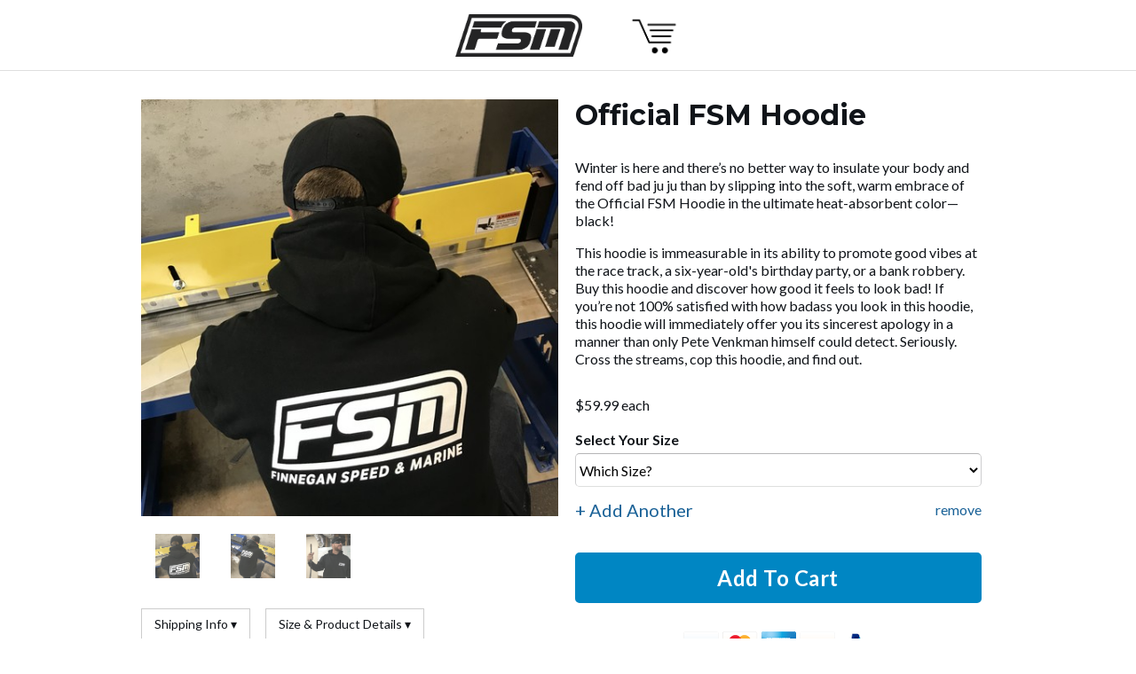

--- FILE ---
content_type: text/html; charset=utf-8
request_url: https://www.fsmgarage.com/products/official-fsm-hoodie
body_size: 21127
content:
<!DOCTYPE html>
<html lang='en'>
<head>
<meta charset='utf-8'>
<meta content='width=device-width, initial-scale=1' name='viewport'>
<title>FSM Garage</title>
<meta content='The Official Website of Mike Finnegan, host of Roadkill and Finnegan&#39;s Garage on YouTube, and The Kibbe and Finnegan show on ITunes. FSM and Finnegan&#39;s Garage Merchandise
' name='description'>
<meta http-equiv="X-UA-Compatible" content="IE=edge" />
<link href='https://s3-us-west-2.amazonaws.com/threadcount-storage/favicons/fsmgarage/apple-touch-icon-57x57.png' rel='apple-touch-icon' sizes='57x57'>
<link href='https://s3-us-west-2.amazonaws.com/threadcount-storage/favicons/fsmgarage/apple-touch-icon-60x60.png' rel='apple-touch-icon' sizes='60x60'>
<link href='https://s3-us-west-2.amazonaws.com/threadcount-storage/favicons/fsmgarage/apple-touch-icon-72x72.png' rel='apple-touch-icon' sizes='72x72'>
<link href='https://s3-us-west-2.amazonaws.com/threadcount-storage/favicons/fsmgarage/apple-touch-icon-76x76.png' rel='apple-touch-icon' sizes='76x76'>
<link href='https://s3-us-west-2.amazonaws.com/threadcount-storage/favicons/fsmgarage/apple-touch-icon-114x114.png' rel='apple-touch-icon' sizes='114x114'>
<link href='https://s3-us-west-2.amazonaws.com/threadcount-storage/favicons/fsmgarage/apple-touch-icon-120x120.png' rel='apple-touch-icon' sizes='120x120'>
<link href='https://s3-us-west-2.amazonaws.com/threadcount-storage/favicons/fsmgarage/apple-touch-icon-144x144.png' rel='apple-touch-icon' sizes='144x144'>
<link href='https://s3-us-west-2.amazonaws.com/threadcount-storage/favicons/fsmgarage/apple-touch-icon-152x152.png' rel='apple-touch-icon' sizes='152x152'>
<link href='https://s3-us-west-2.amazonaws.com/threadcount-storage/favicons/fsmgarage/apple-touch-icon-180x180.png' rel='apple-touch-icon' sizes='180x180'>
<link href='https://s3-us-west-2.amazonaws.com/threadcount-storage/favicons/fsmgarage/favicon-32x32.png' rel='icon' sizes='32x32' type='image/png'>
<link href='https://s3-us-west-2.amazonaws.com/threadcount-storage/favicons/fsmgarage/favicon-194x194.png' rel='icon' sizes='194x194' type='image/png'>
<link href='https://s3-us-west-2.amazonaws.com/threadcount-storage/favicons/fsmgarage/favicon-96x96.png' rel='icon' sizes='96x96' type='image/png'>
<link href='https://s3-us-west-2.amazonaws.com/threadcount-storage/favicons/fsmgarage/android-chrome-192x192.png' rel='icon' sizes='192x192' type='image/png'>
<link href='https://s3-us-west-2.amazonaws.com/threadcount-storage/favicons/fsmgarage/favicon-16x16.png' rel='icon' sizes='16x16' type='image/png'>
<link color='#5bbad5' href='https://s3-us-west-2.amazonaws.com/threadcount-storage/favicons/fsmgarage/safari-pinned-tab.svg' rel='mask-icon'>
<link href='https://s3-us-west-2.amazonaws.com/threadcount-storage/favicons/fsmgarage/favicon.ico' rel='shortcut icon'>
<meta content='#da532c' name='msapplication-TileColor'>
<meta content='https://s3-us-west-2.amazonaws.com/threadcount-storage/favicons/fsmgarage/mstile-144x144.png' name='msapplication-TileImage'>
<meta content='https://s3-us-west-2.amazonaws.com/threadcount-storage/favicons/fsmgarage/browserconfig.xml' name='msapplication-config'>
<meta content='#ffffff' name='theme-color'>
<meta content='https://www.fsmgarage.com/products/official-fsm-hoodie' property='og:url'>
<meta content='article' property='og:type'>
<meta content='Winter is here and there’s no better way to insulate your body and fend off bad ju ju than by slipping into the soft, warm embrace of the Official FSM Hoodie in the ultimate heat-absorbent color—black! 

This hoodie is immeasurable in its ability to promote good vibes at the race track, a six-year-old&#39;s birthday party, or a bank robbery. Buy this hoodie and discover how good it feels to look bad! If you’re not 100% satisfied with how badass you look in this hoodie, this hoodie will immediately offer you its sincerest apology in a manner than only Pete Venkman himself could detect. Seriously. Cross the streams, cop this hoodie, and find out. ' property='og:description'>
<meta content='Official FSM Hoodie' property='og:title'>
<meta content='https://s3-us-west-2.amazonaws.com/threadcount-storage/photos/images/000/001/099/web/fsm.officialhoodieblack.back.jpg?1541018761' property='og:image'>
<meta content='summary_large_image' name='twitter:card'>
<meta content='@MIKEFINNEGAN999' name='twitter:site'>
<meta content='Official FSM Hoodie' name='twitter:title'>
<meta content='Winter is here and there’s no better way to insulate your body and fend off bad ju ju than by slipping into the soft, warm embrace of the Official FSM Hoodie in the ultimate heat-absorbent color—black! 

This hoodie is immeasurable in its ability to promote good vibes at the race track, a six-year-old&#39;s birthday party, or a bank robbery. Buy this hoodie and discover how good it feels to look bad! If you’re not 100% satisfied with how badass you look in this hoodie, this hoodie will immediately offer you its sincerest apology in a manner than only Pete Venkman himself could detect. Seriously. Cross the streams, cop this hoodie, and find out. ' name='twitter:description'>
<meta content='https://s3-us-west-2.amazonaws.com/threadcount-storage/photos/images/000/001/099/web/fsm.officialhoodieblack.back.jpg?1541018761' name='twitter:image'>
<link rel="stylesheet" media="screen" href="/assets/reset-e71def02ba902c4b310c83998c74760831d4b8add9d029ff80a7696adf7bce27.css" />
<link rel="stylesheet" media="screen" href="/assets/customer-88d4fd54cc0b7312f36d7daac9cb7adf3138b7c3c32ba522d9dcecafe0f915d0.css" />
<link rel="stylesheet" media="screen" href="/assets/fsmgarage-d14545518452f24e06ee1d4eb934e88118c34c2262c2fbd7505d42c7ad7d930e.css" />
<script src="/assets/customer-0417a4497f2efb62487072d17efd640185304f45878b5453e4b6dc7f2ad0b521.js"></script>
<meta name="csrf-param" content="authenticity_token" />
<meta name="csrf-token" content="SZ90pCs43MQTDoQCaNAsJy5x1QVIVYLkeP+wZjph8PqAtjO0MSEQOOLWHgJiTrsmVUhTzb+NJJ7QaPqjCpZ+Ag==" />
<link href='//fonts.googleapis.com/css?family=Lato:400,700|Montserrat:400,700' rel='stylesheet' type='text/css'>
<!-- Facebook Pixel Code -->
<script>
!function(f,b,e,v,n,t,s){if(f.fbq)return;n=f.fbq=function(){n.callMethod?
n.callMethod.apply(n,arguments):n.queue.push(arguments)};if(!f._fbq)f._fbq=n;
n.push=n;n.loaded=!0;n.version='2.0';n.queue=[];t=b.createElement(e);t.async=!0;
t.src=v;s=b.getElementsByTagName(e)[0];s.parentNode.insertBefore(t,s)}(window,
document,'script','https://connect.facebook.net/en_US/fbevents.js');
fbq('init', '2024650004229147');
fbq('track', 'PageView');
fbq('track', 'ViewContent', {
content_type: 'product',
content_ids: "[5231207]",
value: "59.99",
currency: 'USD'
});
</script>
<noscript>
<img height="1" width="1" style="display:none" src="https://www.facebook.com/tr?id=2024650004229147&ev=PageView&noscript=1"/>
</noscript>
<!-- DO NOT MODIFY -->
<!-- End Facebook Pixel Code -->
<script>
(function(i,s,o,g,r,a,m){i['GoogleAnalyticsObject']=r;i[r]=i[r]||function(){
(i[r].q=i[r].q||[]).push(arguments)},i[r].l=1*new Date();a=s.createElement(o),
m=s.getElementsByTagName(o)[0];a.async=1;a.src=g;m.parentNode.insertBefore(a,m)
})(window,document,'script','//www.google-analytics.com/analytics.js','ga');
ga('create', 'UA-72125157-6', 'auto');
ga('send', 'pageview');
</script>
</head>
<body>
<div id='nav_bar'>
<a href='/'>
<img id='account_logo' src='https://s3-us-west-2.amazonaws.com/threadcount-storage/nav_logo/fsm_logo.png'>
</a>
<a href='/orders' id='shopping_cart'></a>
</div>
<div id='container'>
<div class='text_center left_right_margin_1em pad_bottom_3em'>
<div id='viewing_a_product'>
<div class='pad_bottom_3em' id='panel_470'>
<div id='main_photo'>
<img src='https://s3-us-west-2.amazonaws.com/threadcount-storage/photos/images/000/001/099/web/fsm.officialhoodieblack.back.jpg?1541018761'>
</div>
<div class='text_left' id='other_photos'>
<div class='photo' id='photo_1099'>
<img src='https://s3-us-west-2.amazonaws.com/threadcount-storage/photos/images/000/001/099/web/fsm.officialhoodieblack.back.jpg?1541018761'>
</div>
<div class='photo' id='photo_1100'>
<img src='https://s3-us-west-2.amazonaws.com/threadcount-storage/photos/images/000/001/100/web/fsm.officialhoodieblack.back2.jpg?1541018776'>
</div>
<div class='photo' id='photo_1101'>
<img src='https://s3-us-west-2.amazonaws.com/threadcount-storage/photos/images/000/001/101/web/fsm.officialhoodieblack.front.jpg?1541018791'>
</div>
</div>
<div id='ship_and_product_details'>
<a class='reveal_something' data-reveal-id='shipping_information' href='javascript:;'>
Shipping Info ▾
</a>
<a class='reveal_something' data-reveal-id='size_and_product_details' href='javascript:;'>
Size & Product Details ▾
</a>
</div>
<div class='display_none' id='shipping_information'>
<div class='display_block'>
<label for="ship_quote_country">Shipping to:</label>
<select name="ship_quote_country" id="ship_quote_country"><option value="">Select a country</option><option value="$17.50">Algeria</option>
<option value="$17.50">American Samoa</option>
<option value="$17.50">Andorra</option>
<option value="$17.50">Angola</option>
<option value="$17.50">Anguilla</option>
<option value="$17.50">Antigua and Barbuda</option>
<option value="$17.50">Argentina</option>
<option value="$17.50">Aruba</option>
<option value="$10">Australia</option>
<option value="$17.50">Austria</option>
<option value="$17.50">Bahamas</option>
<option value="$17.50">Bahrain</option>
<option value="$17.50">Bangladesh</option>
<option value="$17.50">Barbados</option>
<option value="$10">Belgium</option>
<option value="$17.50">Belize</option>
<option value="$17.50">Benin</option>
<option value="$17.50">Bermuda</option>
<option value="$17.50">Bhutan</option>
<option value="$17.50">Bolivia</option>
<option value="$17.50">Botswana</option>
<option value="$17.50">Bouvet Island</option>
<option value="$17.50">British Antarctic Territory</option>
<option value="$17.50">British Indian Ocean Territory</option>
<option value="$17.50">British Virgin Islands</option>
<option value="$17.50">Brunei</option>
<option value="$17.50">Burkina Faso</option>
<option value="$17.50">Burundi</option>
<option value="$17.50">Cameroon</option>
<option value="$10">Canada</option>
<option value="$17.50">Canton and Enderbury Islands</option>
<option value="$17.50">Cape Verde</option>
<option value="$17.50">Cayman Islands</option>
<option value="$17.50">Central African Republic</option>
<option value="$17.50">Chad</option>
<option value="$17.50">Chile</option>
<option value="$17.50">China</option>
<option value="$17.50">Christmas Island</option>
<option value="$17.50">Cocos Islands</option>
<option value="$17.50">Colombia</option>
<option value="$17.50">Comoros</option>
<option value="$17.50">Cook Islands</option>
<option value="$17.50">Costa Rica</option>
<option value="$10">Croatia</option>
<option value="$17.50">Cuba</option>
<option value="$10">Denmark</option>
<option value="$17.50">Djibouti</option>
<option value="$17.50">Dominica</option>
<option value="$17.50">Dominican Republic</option>
<option value="$17.50">Ecuador</option>
<option value="$17.50">Egypt</option>
<option value="$17.50">El Salvador</option>
<option value="$17.50">Equatorial Guinea</option>
<option value="$17.50">Eritrea</option>
<option value="$10">Estonia</option>
<option value="$17.50">Ethiopia</option>
<option value="$17.50">Falkland Islands</option>
<option value="$17.50">Faroe Islands</option>
<option value="$17.50">Fiji</option>
<option value="$10">France</option>
<option value="$17.50">French Guiana</option>
<option value="$17.50">French Polynesia</option>
<option value="$17.50">French Southern and Antarctic Territories</option>
<option value="$17.50">Gabon</option>
<option value="$17.50">Gambia</option>
<option value="$17.50">Georgia</option>
<option value="$10">Germany</option>
<option value="$17.50">Ghana</option>
<option value="$17.50">Gibraltar</option>
<option value="$17.50">Greece</option>
<option value="$17.50">Greenland</option>
<option value="$17.50">Grenada</option>
<option value="$17.50">Guadeloupe</option>
<option value="$17.50">Guam</option>
<option value="$17.50">Guatemala</option>
<option value="$17.50">Guernsey</option>
<option value="$17.50">Guinea</option>
<option value="$17.50">Guinea-Bissau</option>
<option value="$17.50">Guyana</option>
<option value="$17.50">Haiti</option>
<option value="$17.50">Heard Island and McDonald Islands</option>
<option value="$17.50">Honduras</option>
<option value="$10">Hong Kong</option>
<option value="$10">Hungary</option>
<option value="$17.50">India</option>
<option value="$17.50">Indonesia</option>
<option value="$17.50">Iran</option>
<option value="$17.50">Iraq</option>
<option value="$10">Ireland (Eire)</option>
<option value="$17.50">Isle of Man</option>
<option value="$10">Italy</option>
<option value="$17.50">Ivory Coast</option>
<option value="$17.50">Jamaica</option>
<option value="$17.50">Japan</option>
<option value="$17.50">Jersey</option>
<option value="$17.50">Johnston Island</option>
<option value="$17.50">Jordan</option>
<option value="$17.50">Kazakhstan</option>
<option value="$17.50">Kenya</option>
<option value="$17.50">Kiribati</option>
<option value="$17.50">Korea, Republic of (South)</option>
<option value="$17.50">Kyrgyzstan</option>
<option value="$17.50">Laos</option>
<option value="$10">Latvia</option>
<option value="$17.50">Lebanon</option>
<option value="$17.50">Lesotho</option>
<option value="$17.50">Liberia</option>
<option value="$17.50">Libya</option>
<option value="$17.50">Liechtenstein</option>
<option value="$10">Lithuania</option>
<option value="$10">Luxembourg</option>
<option value="$17.50">Macau</option>
<option value="$17.50">Macedonia</option>
<option value="$17.50">Madagascar</option>
<option value="$17.50">Malawi</option>
<option value="$10">Malaysia</option>
<option value="$17.50">Maldives</option>
<option value="$17.50">Mali</option>
<option value="$10">Malta</option>
<option value="$17.50">Marshall Islands</option>
<option value="$17.50">Martinique</option>
<option value="$17.50">Mauritania</option>
<option value="$17.50">Mauritius</option>
<option value="$17.50">Mayotte</option>
<option value="$17.50">Metropolitan France</option>
<option value="$17.50">Micronesia</option>
<option value="$17.50">Midway Islands</option>
<option value="$17.50">Monaco</option>
<option value="$17.50">Mongolia</option>
<option value="$17.50">Montenegro</option>
<option value="$17.50">Montserrat</option>
<option value="$17.50">Morocco</option>
<option value="$17.50">Mozambique</option>
<option value="$17.50">Myanmar</option>
<option value="$17.50">Namibia</option>
<option value="$17.50">Nauru</option>
<option value="$17.50">Nepal</option>
<option value="$10">Netherlands</option>
<option value="$17.50">Netherlands Antilles</option>
<option value="$17.50">New Caledonia</option>
<option value="$10">New Zealand</option>
<option value="$17.50">Nicaragua</option>
<option value="$17.50">Niger</option>
<option value="$17.50">Nigeria</option>
<option value="$17.50">Norfolk Island</option>
<option value="$17.50">Oman</option>
<option value="$17.50">Pakistan</option>
<option value="$17.50">Palestinian Territory</option>
<option value="$17.50">Panama</option>
<option value="$17.50">Papua New Guinea</option>
<option value="$17.50">Paraguay</option>
<option value="$17.50">Peru</option>
<option value="$17.50">Pitcairn</option>
<option value="$10">Portugal</option>
<option value="$17.50">Puerto Rico</option>
<option value="$17.50">Saint Barthélemy</option>
<option value="$17.50">Saint Helena</option>
<option value="$17.50">Saint Kitts and Nevis</option>
<option value="$17.50">Saint Lucia</option>
<option value="$17.50">Saint Martin</option>
<option value="$17.50">Saint Pierre and Miquelon</option>
<option value="$17.50">Saint Vincent and the Grenadines</option>
<option value="$17.50">Samoa</option>
<option value="$17.50">San Marino</option>
<option value="$17.50">Saudi Arabia</option>
<option value="$17.50">Senegal</option>
<option value="$17.50">Serbia and Montenegro</option>
<option value="$17.50">Seychelles</option>
<option value="$17.50">Sierra Leone</option>
<option value="$10">Singapore</option>
<option value="$17.50">Slovakia</option>
<option value="$17.50">Slovenia</option>
<option value="$17.50">Solomon Islands</option>
<option value="$17.50">South Africa</option>
<option value="$17.50">South Georgia and the South Sandwich Islands</option>
<option value="$10">Spain</option>
<option value="$17.50">Sri Lanka</option>
<option value="$17.50">Sudan</option>
<option value="$17.50">Suriname</option>
<option value="$17.50">Swaziland</option>
<option value="$10">Switzerland</option>
<option value="$17.50">Taiwan</option>
<option value="$17.50">Tajikistan</option>
<option value="$17.50">Tanzania</option>
<option value="$17.50">Thailand</option>
<option value="$17.50">Togo</option>
<option value="$17.50">Tonga</option>
<option value="$17.50">Trinidad and Tobago</option>
<option value="$17.50">Tunisia</option>
<option value="$17.50">Turkmenistan</option>
<option value="$17.50">Tuvalu</option>
<option value="$17.50">U.S. Virgin Islands</option>
<option value="$17.50">Uganda</option>
<option value="$17.50">United Arab Emirates</option>
<option value="$10">United Kingdom</option>
<option value="$6.99">United States</option>
<option value="$17.50">Uruguay</option>
<option value="$17.50">Uzbekistan</option>
<option value="$17.50">Vanuatu</option>
<option value="$17.50">Vatican</option>
<option value="$17.50">Venezuela</option>
<option value="$17.50">Vietnam</option>
<option value="$17.50">Wallis and Futuna</option>
<option value="$17.50">Western Sahara</option>
<option value="$17.50">Zambia</option>
<option value="$17.50">Zimbabwe</option></select>
</div>
<div class='margin_top_1em display_none' id='country_shipping_info'>
<div class='inline_block'>
$2 for each item +
</div>
<div class='inline_block' id='country_price'></div>
<div class='inline_block'>per order</div>
<div class='margin_top_1em'>
An "order" can have multiple items.
<br>
Currency is in USD.
</div>
</div>
<div class='margin_top_1em'>
<hr>
We also ship to all APO and FPO military addresses.
</div>
</div>
<div class='display_none' id='size_and_product_details'>
<ul>
<li>10 oz Cotton/Polyester blend</li>
<li>Fleece lined hood</li>
<li>Heavyweight Pullover Hoodie</li>
<li>Front pouch pocket</li>
<li>Split stitch double needle sewing on all seams</li>
<li>Generous Fit</li>
</ul>
<table class='margin_top_1em'>
<thead>
<tr>
<td>Size</td>
<td>Chest Width</td>
<td>Length</td>
</tr>
</thead>
<tbody>
<tr>
<th>Small</th>
<td>21</td>
<td>28.5</td>
</tr>
<tr>
<th>Medium</th>
<td>23</td>
<td>29.5</td>
</tr>
<tr>
<th>Large</th>
<td>24.5</td>
<td>30.5</td>
</tr>
<tr>
<th>XL</th>
<td>26.5</td>
<td>31.5</td>
</tr>
<tr>
<th>2XL</th>
<td>27.5</td>
<td>32.5</td>
</tr>
<tr>
<th>3XL</th>
<td>28.5</td>
<td>33.5</td>
</tr>
</tbody>
</table>

</div>
</div>
<div id='panel_490'>
<div id='product_info'>
<div id='product_name'>Official FSM Hoodie</div>
<div id='product_description'>
<p>Winter is here and there’s no better way to insulate your body and fend off bad ju ju than by slipping into the soft, warm embrace of the Official FSM Hoodie in the ultimate heat-absorbent color—black! </p>

<p>This hoodie is immeasurable in its ability to promote good vibes at the race track, a six-year-old's birthday party, or a bank robbery. Buy this hoodie and discover how good it feels to look bad! If you’re not 100% satisfied with how badass you look in this hoodie, this hoodie will immediately offer you its sincerest apology in a manner than only Pete Venkman himself could detect. Seriously. Cross the streams, cop this hoodie, and find out. </p>
</div>
<div id='product_price'>
$59.99
each
</div>
<div id='product_add_to_order'>
<form action="/orders" accept-charset="UTF-8" method="post"><input name="utf8" type="hidden" value="&#x2713;" /><input type="hidden" name="authenticity_token" value="4G6BsCt/5khAT7G1W8hu7Po91M9MP7q/pQgozbxiT7spR8agMWYqtLGXK7VRVvntgQRSB7vnHMUNn2IIjJXBQw==" />
<input type="hidden" name="product_id" id="product_id" value="344" />
<strong>Select Your Size</strong>
<div id='product_options'>
<div id='the_default_one'>
<div class='product_option'>
<div class='display_none'><label for="options_">Which Size?</label></div>
<select name="options[]" id="options_"><option value="">Which Size?</option><option value="1475">Small</option>
<option value="1476">Medium</option>
<option value="1477">Large</option>
<option value="1478">XL</option>
<option value="1479">XXL</option>
<option value="1480">XXXL</option></select>
</div>
</div>
</div>
<div class='display_block margin_top_1em'>
<a href='javascript:;' id='i_want_more'>
+ Add Another
</a>
<a class='float_right' href='javascript:;' id='i_want_less'>
remove
</a>
</div>
<div class='display_none' id='must_select_option_message'>
Please select an Option first
</div>
<div id='buy_button'><button name="button" type="submit">Add To Cart</button></div>
<div class='text_center'>
<div class='margin_top_2em' id='payment_methods_images'>
<img src='https://s3-us-west-2.amazonaws.com/threadcount-storage/cc_images.png'>
<img src='https://s3-us-west-2.amazonaws.com/threadcount-storage/paypal_checkout_logo.jpg'>
</div>
</div>
</form>

</div>

</div>
</div>
</div>
</div>

<div id='bottom_links'>
<a href='/contact_us'>
Contact Us
</a>
</div>
</div>
</body>
</html>


--- FILE ---
content_type: text/css
request_url: https://www.fsmgarage.com/assets/customer-88d4fd54cc0b7312f36d7daac9cb7adf3138b7c3c32ba522d9dcecafe0f915d0.css
body_size: 4568
content:
*,*:after,*:before{-webkit-box-sizing:border-box;-moz-box-sizing:border-box;box-sizing:border-box}*{-webkit-font-smoothing:antialiased;-moz-osx-font-smoothing:grayscale;text-shadow:none;text-rendering:optimizeLegibility}body{background-color:#fff;font-family:"Lato", sans-serif;font-weight:400;font-size:16px;color:#101419;line-height:1.3em;min-height:100%;width:100%}@media (max-width: 600px){body{font-size:13px}}#container{width:100%;margin:2em auto 2em auto}a{text-decoration:none;color:#196197}h1{font-family:"Montserrat", sans-serif;font-weight:700;font-size:2em;line-height:1.3em}h2{font-family:"Montserrat", sans-serif;font-weight:700;font-size:1.35em;line-height:1.3em}h3{font-family:"Montserrat", sans-serif;font-weight:700;font-size:1em;line-height:1.3em}strong{font-weight:700}label{font-family:"Lato", sans-serif;font-weight:700;font-size:14px;display:block;margin:1.3em 0 5px 2px}img.logo_3em_tall{height:3em}#shipping_information label{margin-top:0}input[type='text'],input[type='number'],input[type='tel'],textarea{display:inline-block;padding:0.5em;font-family:"Lato", sans-serif;font-weight:400;font-size:16px;background-color:#fff;border-top:1px solid #b5b5b6;border-right:1px solid #cececf;border-bottom:1px solid #dedfde;border-left:1px solid #cececf;border-radius:5px}.text_center{text-align:center}.text_left{text-align:left}.display_none{display:none}.float_right{float:right}.inline_block{display:inline-block}.display_block{display:block}.line_height_1_5{line-height:1.5em}.line_height_2{line-height:2em}.flash{width:100%;text-align:center;font-family:"Lato", sans-serif;font-weight:400;font-size:1em;padding:1em 0;color:#fff;background-color:#196;line-height:1.3em}.flash.flash_error{background-color:#984447}.margin_top_half_em{margin-top:0.5em}.margin_top_1em{margin-top:1em}.margin_top_2em{margin-top:2em}.left_right_margin_1em{margin:0 1em}.margin_bottom_1em{margin-bottom:1em}.margin_bottom_2em{margin-bottom:2em}.margin_left_1em{margin-left:1em}.pad_left_right_1em{padding-left:1em;padding-right:1em}.pad_bottom_3em{padding-bottom:3em}.centered_max_wide_600{width:100%;max-width:600px;margin:0 auto}.centered_max_wide_960{width:100%;max-width:960px;margin:0 auto}.centered_max_wide_976{width:100%;max-width:976px;margin:0 auto}.centered_max_wide_1200{width:100%;max-width:1200px;margin:0 auto}#order_mailing_address,.outline_box{border:1px solid #ccc;border-radius:5px;padding:1em;margin-bottom:1em;text-align:left}#order_payment_info{border:1px solid #ccc;border-radius:5px;padding:1em;margin-bottom:1em;text-align:left}#nav_bar{padding:1em 0;border-bottom:1px solid #dfdfdf;width:100%;height:5em;text-align:center;background-color:#fff}#nav_bar img#account_logo{height:3em}#nav_bar img#account_logo{margin-right:3em}#nav_bar #shopping_cart{display:inline-block;height:3em;width:3.75em;background:url(/assets/shopping_cart-d8b237266f44502421b58eab03afa8a5b6795b01671a2ca2a53fb8c0b037c2a3.png) no-repeat 0 0;background-size:contain}#nav_bar #add_on_timer{display:inline-block;font-weight:700;vertical-align:top;margin-top:1em;color:#aaa}#viewing_a_product #main_photo,#viewing_a_product .main_photo,.viewing_a_product #main_photo,.viewing_a_product .main_photo{width:100%;display:inline-block;vertical-align:top}#viewing_a_product #main_photo img,#viewing_a_product .main_photo img,.viewing_a_product #main_photo img,.viewing_a_product .main_photo img{width:100%}#viewing_a_product .photo,.viewing_a_product .photo{display:inline-block;margin:1em;opacity:0.75}#viewing_a_product .photo:hover,.viewing_a_product .photo:hover{opacity:1;cursor:pointer}#viewing_a_product .photo img,.viewing_a_product .photo img{max-width:50px}#viewing_a_product #product_info,#viewing_a_product .product_info,.viewing_a_product #product_info,.viewing_a_product .product_info{padding:0em 1em;text-align:left}#viewing_a_product #product_name,#viewing_a_product .product_name,.viewing_a_product #product_name,.viewing_a_product .product_name{font-size:2em;font-family:"Montserrat", sans-serif;font-weight:700;line-height:1.1em}#viewing_a_product #product_description,#viewing_a_product .product_description,.viewing_a_product #product_description,.viewing_a_product .product_description{padding-top:1em}#viewing_a_product #product_description p,#viewing_a_product .product_description p,.viewing_a_product #product_description p,.viewing_a_product .product_description p{margin:1em 0}#viewing_a_product #product_price,.viewing_a_product #product_price{padding-top:1em;padding-bottom:1.2em}#must_select_option_message{padding-top:1.5em;color:#984447;font-weight:700}#invalid_email_message,.payment-errors{padding-bottom:1.5em;color:#984447;font-weight:700}#failed_payment{margin-bottom:1.5em;border:1px solid #984447;border-radius:5px;padding:1em 0.5em 0.5em 0.5em}select{margin:0.3em 0 0.6em 0;background-color:#fff;border-top:1px solid #b5b5b6;border-right:1px solid #cececf;border-bottom:1px solid #dedfde;border-left:1px solid #cececf;border-radius:5px;display:block;width:100%;-webkit-appearance:menulist-button;-webkit-rtl-ordering:logical;-webkit-tap-highlight-color:transparent;font-family:"Lato", sans-serif;font-weight:400;font-size:16px;height:2.4em}#buy_button button{margin-top:1.5em;display:block;padding:0.5em 0;width:100%;border:2px solid #0086c3;border-radius:5px;font-family:"Lato", sans-serif;font-weight:700;font-size:1.5em;letter-spacing:0.5px;background-color:#0086c3;color:#fff;-o-transition:.2s;-ms-transition:.2s;-moz-transition:.2s;-webkit-transition:.2s;transition:.2s}#buy_button button:hover{cursor:pointer;background-color:#009be1}#add_to_my_order button,#pay_current_order_now button{margin-top:1.5em;display:block;padding:0.5em 0;width:100%;border:2px solid #196;border-radius:5px;font-family:"Lato", sans-serif;font-weight:700;font-size:1.5em;letter-spacing:0.5px;background-color:#196;color:#fff;-o-transition:.2s;-ms-transition:.2s;-moz-transition:.2s;-webkit-transition:.2s;transition:.2s}#add_to_my_order button:hover,#pay_current_order_now button:hover{cursor:pointer;background-color:#0dba79}#panel_470,.panel_470{width:100%;max-width:470px;display:inline-block;vertical-align:top}#panel_490,.panel_490{width:100%;max-width:490px;display:inline-block;vertical-align:top}#order_summary{width:100%;background-color:#f5f5f5;display:inline-block;vertical-align:top;text-align:left;border:1px solid #ddd;border-radius:5px;margin-bottom:1em}#order_summary #my_order_title{padding:1em;font-size:1.2em;border-bottom:1px solid #ddd}#order_summary .order_item.top_border{border-top:1px solid #ddd}#order_summary .order_item .price{font-size:0.875em}#order_summary .order_item{padding:1em;font-family:"Montserrat", sans-serif;font-weight:400}#order_summary .order_item form{display:inline-block}#order_summary .order_item input[type='submit']{margin-left:0.5em;padding:0.5em 0.65em;border-radius:5px;border:1px solid #984447;background-color:#efefef;color:#984447;-o-transition:.2s;-ms-transition:.2s;-moz-transition:.2s;-webkit-transition:.2s;transition:.2s}#order_summary .order_item input[type='submit']:hover{cursor:pointer;background-color:#984447;color:#fff}#shipping_info{text-align:center;margin-bottom:2em;color:#888;font-size:0.875em;padding:0 1em}#shipping_info img{height:2em;display:inline-block;margin:1em auto;padding:0 1em}#mailing_address_form input[type='text'],#mailing_address_form input[type='number'],#mailing_address_form input[type='tel']{width:100%}#pay_info,#mailing_address_form{width:100%;text-align:left;margin-bottom:3em}#pay_info .zero_top label,#mailing_address_form .zero_top label{margin-top:0}#pay_info .half_wide,#mailing_address_form .half_wide{display:inline-block;width:48%;float:right}#pay_info .two_column .half_wide:first-child,#mailing_address_form .two_column .half_wide:first-child{float:left}#pay_info .two_column:after,#mailing_address_form .two_column:after{visibility:hidden;display:block;font-size:0;content:" ";clear:both;height:0}#paid{color:#196;font-size:2em;font-weight:700;text-align:center;line-height:1.3em;margin-top:1em;border:2px dotted #196;border-radius:6px;display:inline-block;padding:0.5em 1em;-webkit-transform:rotate(-3deg);-moz-transform:rotate(-3deg);-ms-transform:rotate(-3deg);-o-transform:rotate(-3deg)}#paid:before{content:"";border:3px solid #196;border-radius:6px;display:inline-block;vertical-align:middle;margin-top:-0.25em;margin-right:-1.25em;padding:0.5em}#paid #checkmark{display:inline-block;font-size:1.5em;margin-right:0.25em}.input_error input[type='text'],.input_error input[type='number'],.input_error input[type='tel']{border-color:#c2424a !important}a.product{width:100%;max-width:376px;display:inline-block;vertical-align:top;color:#101419;padding:1em 0.5em 3em 0.5em}a.product .main_photo{width:100%;display:inline-block;overflow:hidden}a.product .main_photo img{max-width:376px;width:100%}a.product .product_name{font-family:"Montserrat", sans-serif;font-weight:400;font-size:1em;padding:1.5em 4px 1.8em 4px}a.product .product_name .product_price{display:none}#countdown_timer{margin-top:2em;display:inline-block;text-align:center;color:#404040;font-family:"Lato", sans-serif;font-weight:400;padding-bottom:2em}#countdown_timer #time_remaining_header{display:block;text-align:center;font-size:0.875em}#countdown_timer>div{padding:0.75em;display:inline-block}#countdown_timer div>span{padding:0 0.5em;display:inline-block;font-size:1.875em}#countdown_timer .smalltext{padding-top:0.5em;font-size:1em}#powered_by_threadcount,.powered_by_threadcount{margin-top:2em;font-family:"Lato", sans-serif;font-weight:400;font-size:0.625em;color:#333;text-align:right}#powered_by_threadcount #logo_text,.powered_by_threadcount #logo_text{border:1px solid #888;padding:0.4em 0.7em;display:inline-block;font-size:0.8em;margin-left:0.5em}#ship_and_product_details,.ship_and_product_details{display:block;margin-top:1em;margin-bottom:1em;text-align:left;font-size:0.875em}#ship_and_product_details a,#ship_and_product_details .no_link,.ship_and_product_details a,.ship_and_product_details .no_link{color:#101419;border:1px solid #ccc;padding:0.5em 1em;margin-right:1em;display:inline-block}#shipping_information{text-align:left;color:#888;border:1px solid #ccc;padding:1em;margin-bottom:2em;margin-right:1em}#size_and_product_details{text-align:left;color:#888;border:1px solid #ccc;padding:1em;margin-bottom:2em;margin-right:1em}#size_and_product_details li{line-height:1.5em;list-style-type:disc;list-style-position:inside}#size_and_product_details table{width:100%}#size_and_product_details thead{border-bottom:1px solid #ccc}#size_and_product_details td{padding:0.5em 0}#use_a_different_address,#use_a_different_card{font-size:0.875em;padding-left:0.5em}a#out_of_stock_link{display:inline-block;float:right;color:#bbb;font-weight:700}.add_to_wait_list{margin-bottom:4em;padding-bottom:2em;border-bottom:1px solid #ccc}.add_to_wait_list input[type='text']{width:100%;display:inline-block;padding:0.5em;font-family:"Lato", sans-serif;font-weight:400;font-size:16px;background-color:#fff;border-top:1px solid #b5b5b6;border-right:1px solid #cececf;border-bottom:1px solid #dedfde;border-left:1px solid #cececf;border-radius:5px}.add_to_wait_list button{margin-top:1em;display:block;padding:0.5em 0;width:100%;border:2px solid #196;border-radius:5px;font-family:"Lato", sans-serif;font-weight:700;font-size:1.5em;letter-spacing:0.5px;background-color:#196;color:#fff;-o-transition:.2s;-ms-transition:.2s;-moz-transition:.2s;-webkit-transition:.2s;transition:.2s}.add_to_wait_list button:hover{cursor:pointer;background-color:#0dba79}#share_on_facebook{color:#fff;font-family:"Helvetica", "Arial", sans-serif;background-color:#4e69a2;border-radius:4px;padding:0.25em 8px 8px 8px;border-top:1px solid #435a8b;border-right:1px solid #3c5488;border-bottom:1px solid #334c83;border-left:1px solid #3c5488;text-shadow:0 -1px 0 rgba(0,0,0,0.2);font-size:14.4px;display:inline-block;margin:0.5em 0.5em 3em 0.5em}#share_on_facebook img{width:25px;vertical-align:bottom;padding-top:5px;padding-right:5px}#share_on_twitter{color:#fff;font-family:"Helvetica", "Arial", sans-serif;background-color:#55acee;border-radius:4px;padding:0.25em 20px 8px 8px;border:1px solid #55acee;text-shadow:0 -1px 0 rgba(0,0,0,0.2);font-size:14.4px;display:inline-block;margin:0.5em}#share_on_twitter img{width:20px;vertical-align:bottom;padding-top:5px;margin-right:13px}a#add_more_to_order_button{float:right;font-size:0.75em;color:#fff;margin-top:-0.6em;padding:0.5em 0.8em;background-color:#196;border-radius:5px}#small_share_container{margin-top:1.25em}#small_share_on_facebook{color:#fff;font-family:"Helvetica", "Arial", sans-serif;background-color:#4e69a2;border-radius:4px;padding:0.25em 0.55em 0.5em 0.5em;border-top:1px solid #435a8b;border-right:1px solid #3c5488;border-bottom:1px solid #334c83;border-left:1px solid #3c5488;text-shadow:0 -1px 0 rgba(0,0,0,0.2);font-size:0.7em;display:inline-block;margin:0.5em 0.5em 0.5em 0}#small_share_on_facebook img{width:1.339em;vertical-align:sub;padding-top:0.446em;margin-right:5px}#small_share_on_twitter{color:#fff;font-family:"Helvetica", "Arial", sans-serif;background-color:#55acee;border-radius:4px;padding:0.25em 1.25em 0.5em 0.5em;border:1px solid #55acee;text-shadow:0 -1px 0 rgba(0,0,0,0.2);font-size:0.7em;display:inline-block;margin:0.5em}#small_share_on_twitter img{width:1.339em;vertical-align:sub;padding-top:0.446em;margin-right:10px}.order_error_message{text-align:left;border:2px solid #984447;padding:1em;margin-bottom:1em}a#special_buy_button{margin-top:2em;display:block;padding:0.5em 0;width:100%;border:2px solid #0086c3;border-radius:5px;font-family:"Lato", sans-serif;font-weight:400;font-size:1em;letter-spacing:0.5px;background-color:#0086c3;color:#fff;-o-transition:.2s;-ms-transition:.2s;-moz-transition:.2s;-webkit-transition:.2s;transition:.2s}a#special_buy_button:hover{cursor:pointer;background-color:#009be1}.simple_format p{margin:1em 0}#pages_product_container{width:100%;max-width:540px;margin:4em auto 1em auto;padding:1em;font-size:0.9em;border-top:1px solid #ccc}#bottom_links{display:block;text-align:center;font-family:"Montserrat", sans-serif;font-size:0.875em;padding-bottom:4em;margin-top:0.5em}#bottom_links a{color:#888;margin:0 1.25em;padding-bottom:0.5em}#add_more_divider{margin:3em auto 1.5em auto;width:80%;border-top:1px solid #ccc}#what_you_think_divider{margin:1em auto 2em auto;width:80%;border-bottom:1px solid #ccc;padding-bottom:0.5em}.wide_100_percent{width:100%}.small_gray_text{font-size:0.8em;color:#667}.negative_margin_2em{margin-bottom:-2em}#no_thanks input[type='submit']{background:none;border:none;padding:0 5px;font:inherit;cursor:pointer;border-bottom:1px solid #196197;text-decoration:none;color:#196197;font-size:1.3em;line-height:1.5em;margin-top:1.5em}#more_choice_container{font-size:0.8em}#more_choice_container a{display:inline-block;padding:0 1em;margin:0 1em;color:#395468}#more_choice_container a:first-child{padding-bottom:0.8em;border-bottom:1px solid #667}#remind_me_later .add_to_wait_list{border-bottom:0}a.see_what_else{padding:0 0.5em 0.5em 0.5em;border-bottom:1px solid #196197;font-weight:700}#shipping_banner{width:100%;text-align:center;font-family:"Lato", sans-serif;font-weight:400;font-size:1em;padding-top:1em;color:#fff;background-color:#196;line-height:1.3em}#shipping_banner a{display:block;width:100%;padding-bottom:1em;color:#fff}#shipping_banner_note{width:100%;display:none;margin-bottom:2em;line-height:1.4em}#shipping_banner_note #shipping_banner_additional_info{max-width:600px;text-align:left;padding:1em;margin:0 auto}#shipping_is_free{color:#196}#want_free_shipping{border:2px solid #196;border-radius:5px;padding:0.5em 0.5em 0 0.5em;margin-bottom:1em;line-height:1.7em}#want_free_shipping a{padding:0.5em;display:block}.card_images img{display:block;height:26px;margin-top:1em}#fanwall_container{margin:0 auto;width:100%;max-width:960px;padding:1em 1em 3em 1em;text-align:left}.fan_photo{width:100%;max-width:300px;display:inline-block;vertical-align:middle;margin-bottom:5px}.fan_photo img{text-align:center}#full_photo_container img{width:100%;max-width:600px}a.like_link{margin:1em;padding:0.5em 1em;width:110px;display:inline-block;text-align:center;color:#667;border:1px solid #ccc;border-radius:5px;font-weight:700;font-size:13px}a.like_link:hover{background-color:#ccc}a.like_link img{margin:auto auto 1em auto;width:80%;display:block}a.let_me_look{display:inline-block;color:#fff;padding:1em 3em;background-color:#196;border-radius:5px;margin-right:1em}a.let_me_look:hover{background-color:#0dba79}#after_adding_items_link_container{display:block;width:100%;text-align:center}#after_adding_items_link_container form{display:inline-block}#after_adding_items_link_container a:first-child{background-color:#0086c3;border-color:#0086c3;color:#fff}#after_adding_items_link_container a:first-child:hover{background-color:#009be1}#after_adding_items_link_container a{display:inline-block;padding:0.5em 1em;margin:0.5em;border:1px solid #101419;border-radius:5px;color:#101419;background-color:#fff}#after_adding_items_link_container a:hover{background-color:#dedede}#after_adding_items_link_container button{display:inline-block;padding:0.57em 1em;margin:0.5em;border:1px solid #196;border-radius:5px;color:#196;font-size:1em;background-color:#fff}#after_adding_items_link_container button:hover{cursor:pointer;background-color:#0dba79;color:#fff}#items_are_out_of_stock_container{border:1px solid #984447;border-radius:5px;padding:1em 1em 0 1em}#items_are_out_of_stock_container h3{color:#984447}#items_are_out_of_stock_container .item_name{margin:1em}a.continue_shopping_link{display:inline-block;padding:0.8em 2em;border:1px solid #0086c3;border-radius:5px;background-color:#0086c3;color:#fff}a.continue_shopping_link:hover{cursor:pointer;background-color:#009be1}a.white_continue_shopping_link{display:inline-block;padding:0.8em 2em;border:1px solid #101419;border-radius:5px;background-color:#fff;color:#101419}a.white_continue_shopping_link:hover{cursor:pointer;background-color:#efefef}.also_available{margin-bottom:2em}.also_available a{padding:0 0.25em 0.25em 0.25em;border-bottom:1px solid #196197}#featured_collections,#all_collections{margin:2em 0 1.5em 0}#featured_collections .collection,#all_collections .collection{position:relative}#featured_collections .collection img,#all_collections .collection img{width:100%}#featured_collections .collection_name,#all_collections .collection_name{display:none;position:absolute;top:50%;left:50%;transform:translateX(-50%);font-size:1.2em;font-weight:700}#featured_collections a:hover .collection_name,#all_collections a:hover .collection_name{display:block;color:#fff;z-index:999}#featured_collections a:after,#all_collections a:after{content:"";position:absolute;width:100%;height:100%;top:0;left:0;background-color:rgba(0,0,0,0.7);opacity:0;transition:all 0.3s}#featured_collections a:hover:after,#all_collections a:hover:after{opacity:1}#featured_collections a,#all_collections a{display:inline-block;vertical-align:middle}a#all_collections_link,a#all_products_link{color:#101419;font-weight:700;display:block;padding-bottom:3em}a#all_collections_link:hover,a#all_products_link:hover{color:#196197}#banners img{max-width:100%}.no_image_collection{display:block;width:300px;height:12.5em;border:3px solid #888;color:#888}.no_image_collection:hover{background-color:#888;color:#fff}.no_image_collection div{margin-top:5em}#full_wide_site_banner{max-width:100%}#full_wide_site_banner img#main_banner{max-width:100%}#additional_site_banners img{height:60px}#additional_banner_controls{height:60px;vertical-align:middle}#additional_banner_controls img:hover{cursor:pointer;opacity:0.85}#additional_banner_controls .triangle,#additional_banner_controls #additional_site_banners{vertical-align:middle;display:inline-block}@media (max-width: 600px){#additional_banner_controls #additional_site_banners img{height:1em}}#additional_banner_controls .highlight_banner{border-bottom:2px solid #196197}#additional_banner_controls a.triangle{padding:0.5em 1em;font-size:2em;color:#888}#additional_banner_controls a.triangle:hover{color:#196197}#newsletter_sign_up{display:inline-block;text-align:left;width:100%;max-width:400px;margin:auto}#newsletter_sign_up input{width:18em}#newsletter_sign_up .congrats_on_the_list{font-size:0.8em;color:#888;margin-top:0.5em;padding-left:0.5em;margin-bottom:2em}@media (max-width: 600px){#newsletter_sign_up label{text-align:center}#newsletter_sign_up input,#newsletter_sign_up button{width:100%;margin-top:1em}}#newsletter_sign_up button{display:inline-block;height:38px;padding:0 1em;border:2px solid #555;border-radius:5px;font-family:"Lato", sans-serif;font-size:1em;letter-spacing:0.5px;background-color:#555;color:#fff;-o-transition:.2s;-ms-transition:.2s;-moz-transition:.2s;-webkit-transition:.2s;transition:.2s}#newsletter_sign_up button:hover{cursor:pointer;background-color:#777}#payment_methods_images img{height:1.5em}#social_links{vertical-align:top;padding:1.9em 2em 2em 0}#social_links img{height:2em;padding:0 1em}.video_wrapper{position:relative;padding-bottom:56.25%;height:0}.video_wrapper iframe{position:absolute;top:0;left:0;width:100%;height:100%}#payment_choice_links{margin:1em 0 1em 0;padding-bottom:1em}@media (max-width: 600px){#payment_choice_links .card_images img{height:20px;margin-top:2em}}#payment_choice_links a.highlighted{border:1px solid #ccc;background-color:#f5f5f5}#payment_choice_links a{margin-bottom:1em;height:100px;vertical-align:top;font-weight:700;color:#101419;padding:1em;text-align:center;display:inline-block;border:1px solid transparent;border-radius:5px}#payment_choice_links a:hover{border-color:#196197}#payment_choice_links a#apple_pay_mark{display:none}#payment_choice_links a#apple_pay_mark img{height:68px}#paypal_domestic_or_international_choice,#apple_pay_domestic_or_international_choice{margin:1em 0 1em 0;padding-bottom:1em}#paypal_domestic_or_international_choice div,#apple_pay_domestic_or_international_choice div{vertical-align:top}#paypal_domestic_or_international_choice a.highlighted,#apple_pay_domestic_or_international_choice a.highlighted{border:1px solid #ccc;background-color:#f5f5f5}#paypal_domestic_or_international_choice a.pick_a_choice,#apple_pay_domestic_or_international_choice a.pick_a_choice{border-color:#196197}#paypal_domestic_or_international_choice a,#apple_pay_domestic_or_international_choice a{vertical-align:top;font-weight:700;color:#101419;padding:1em;text-align:center;display:inline-block;border:1px solid transparent;border-radius:5px;background-color:#fff}#paypal_domestic_or_international_choice a:hover,#apple_pay_domestic_or_international_choice a:hover{border-color:#196197;background-color:#f5f5f5}#apple-pay-button:active img{margin-top:9px}#apple-pay-button img{cursor:pointer;width:100%;max-width:476px;-o-transition:0.5s;-ms-transition:0.5s;-moz-transition:0.5s;-webkit-transition:0.5s;transition:0.5s}#has_apple_yellow_warn_message{margin:2em auto;padding:1em;width:100%;max-width:600px;border-radius:9px;background-color:#f0cf56}#has_apple_error_message{margin:2em auto;padding:1em;width:100%;max-width:600px;border-radius:9px;background-color:#984447;color:#fff}a#i_want_more{font-size:1.25em}#keep_shopping_links a{display:inline-block;padding:0.5em 1em;margin:0.5em 1em;border:1px solid #101419;border-radius:5px;color:#101419;background-color:#fff}#keep_shopping_links a:hover{background-color:#196;border-color:#196;color:#fff}.or_divider:before,.or_divider:after{content:"";border-bottom:2px solid #888;display:inline-block;width:3em}#custom_countdown_timer{display:inline-block;text-align:center;color:#404040;font-family:"Lato", sans-serif;font-weight:400}#custom_countdown_timer>div{padding:0.75em;display:inline-block}#custom_countdown_timer div>span{padding:0 0.5em;display:inline-block;font-size:1em}#custom_countdown_timer .smalltext{padding-top:0.5em;font-size:0.825em}#full_wide_block{background-color:#efefef;padding:1em}#full_wide_block a{color:#101419}#paypal_shipto_note,#apple_pay_shipto_note{font-size:1.333em;padding:1em;background-color:#196;border:2px solid #196;color:#fff;line-height:1.333em;border-radius:5px}#big_green_banner{background-color:#196;color:#fff;padding:1em 1em 1.5em 1em;text-align:left;border-radius:3px}#big_green_banner #the_title{font-weight:700;font-size:1.7em;line-height:1.3em;display:inline-block;padding-right:0.5em;margin-bottom:0.5em}.component_left{text-align:left}.component_center{text-align:center}.component_center .instagram-media{margin-left:auto !important;margin-right:auto !important}.component_right{text-align:right}.component_right .instagram-media{margin-right:0 !important;margin-left:auto !important}.component_headline_small{font-family:"Montserrat", sans-serif;font-weight:700;font-size:1.3em;line-height:1.3em}.component_headline_medium{font-family:"Montserrat", sans-serif;font-weight:700;font-size:2em;line-height:1.3em}.component_headline_large{font-family:"Montserrat", sans-serif;font-weight:700;font-size:3em;line-height:1.3em}.component_link_small{display:block;padding-top:1rem;padding-bottom:1rem}.component_link_small a.the_link{display:inline-block;font-family:"Lato", sans-serif;font-weight:700;font-size:1rem;line-height:1.3em;padding:0.5em 1em;color:#fff;background-color:#196197;border-radius:9px}.component_link_small a.the_link:hover{cursor:pointer;background-color:#09b877}.component_link_medium{display:block;padding-top:1rem;padding-bottom:1rem}.component_link_medium a.the_link{display:inline-block;font-family:"Lato", sans-serif;font-weight:700;font-size:1.333rem;line-height:1.3em;padding:0.667em 1.333em;color:#fff;background-color:#196197;border-radius:9px}.component_link_medium a.the_link:hover{cursor:pointer;background-color:#09b877}.component_link_large{display:block;padding-top:1rem;padding-bottom:2rem}.component_link_large a.the_link{display:inline-block;font-family:"Lato", sans-serif;font-weight:700;font-size:2.1rem;line-height:1.3em;padding:0.667em 1.667em;color:#fff;background-color:#196197;border-radius:9px}.component_link_large a.the_link:hover{cursor:pointer;background-color:#09b877}.component_banner{padding-top:1em;padding-bottom:1em}.component_banner img{max-width:100%}.component_image_group{padding-top:1em;padding-bottom:1em}.component_image_group img{width:100%;max-width:460px;border-radius:16px;padding:3px}.component_image_group.component_image_group_small img{max-width:230px;border-radius:9px;padding:3px}@media (max-width: 600px){.component_image_group.component_image_group_small img{max-width:144px}}.component_paragraph{padding-top:1em;padding-bottom:1em}.component_paragraph p{margin-top:1em}.component_gray_box_text{margin-bottom:1.333em;padding:1em;background-color:#f2f2f2;border:1px solid #101419}.component_gray_box_text p{margin-top:1em}.component_two_column_text{padding-top:1em;padding-bottom:1em}.component_two_column_text p{margin-top:1em}.edit_remove_component{display:block;font-size:0.875rem;font-weight:400;text-align:right;line-height:0.875rem}a#add_new_component{display:inline-block;padding:1em 1.333em;font-size:1.1em;font-weight:700;color:#fff;border:1px solid #196197;background-color:#196197;border-radius:9px}#privacy_container{padding:2em}#privacy_container #date_of_last_revision{display:block;text-align:right;padding-bottom:1em}#privacy_container p{padding-bottom:1em}.custom_opt_in_box{padding:1em 0}.custom_opt_in_box label{display:inline}


--- FILE ---
content_type: text/css
request_url: https://www.fsmgarage.com/assets/fsmgarage-d14545518452f24e06ee1d4eb934e88118c34c2262c2fbd7505d42c7ad7d930e.css
body_size: 25
content:
#padding_left_and_right{padding-left:0.5em;padding-right:0.5em}#contest_banner{margin:1em auto;width:100%;max-width:1000px;padding:1em;background-color:#333;border-radius:19px;border:2px solid #444}@media (max-width: 600px){#contest_banner{max-width:360px}}#contest_banner .img_container{padding:0.5em}#contest_banner .img_container img{display:block;width:100%;border-radius:9px;border:1px solid #dedede}#contest_banner a.reveal_something,#contest_banner a.toggle_reveal_something{color:#fff;padding:1em 2em;border:1px solid #fff;border-radius:9px;font-size:1.25em}#contest_banner a.reveal_something:hover,#contest_banner a.toggle_reveal_something:hover{background-color:#fff;color:#333}#contest_banner #contest_header{display:block;text-align:center;padding:1em;color:#dedede;font-size:2em;font-weight:400;line-height:1.333em}#contest_banner #contest_title{display:block;text-align:center;padding:0 1em;color:#dedede;font-size:3em;font-weight:400;line-height:1.333em}#contest_banner #contest_subtitle{display:block;text-align:center;padding:1em;color:#dedede;font-size:1.667em;font-weight:400;line-height:1.333em}#contest_banner #contest_details{margin-top:3em;line-height:1.333em;color:#101419;background-color:#fff;border:1px solid #ccc;border-radius:9px}#contest_banner #contest_details .panel_470{padding:1em}#contest_banner ul li{margin-left:1em;margin-top:0.5em;list-style-type:disc;list-style-position:inside}#bonus_banner.only_720{max-width:720px !important}#bonus_banner.only_720 .panel_470{width:100%;max-width:350px;display:inline-block;vertical-align:top}#bonus_banner{margin:0.667em auto 0.667em auto;width:100%;max-width:1000px;background-color:#101419;border-radius:19px;border:2px solid #444;color:#fff}@media (max-width: 600px){#bonus_banner{max-width:360px}}#bonus_banner a.outline_link{border-bottom:1px solid #fff;padding:0 0.25em;color:#fff}#bonus_banner a.reveal_something,#bonus_banner a.toggle_reveal_something{color:#fff;padding:1em 2em;border:1px solid #fff;border-radius:9px;font-size:1em}#bonus_banner a.reveal_something:hover,#bonus_banner a.toggle_reveal_something:hover{background-color:#fff;color:#333}#bonus_banner #bonus_countdown_timer{display:inline-block;text-align:center;color:#fff;font-family:"Lato", sans-serif;font-weight:400;padding:0.25em 0;font-size:0.875rem;margin-top:0.725em}#bonus_banner #bonus_countdown_timer h2{color:#fff}#bonus_banner #bonus_countdown_timer #time_remaining_header{display:block;text-align:center;font-size:0.875em}#bonus_banner #bonus_countdown_timer>div{padding:0.75em;display:inline-block}#bonus_banner #bonus_countdown_timer div>span{padding:0 0.5em;display:inline-block;font-size:1.875em}#bonus_banner #bonus_countdown_timer .smalltext{padding-top:0.5em;font-size:1em}#bonus_banner #bonus_details{color:#101419;background-color:#fff;margin:1em;padding:1em;border-radius:19px}#bonus_banner .panel_470{max-width:445px}


--- FILE ---
content_type: text/plain
request_url: https://www.google-analytics.com/j/collect?v=1&_v=j102&a=830776246&t=pageview&_s=1&dl=https%3A%2F%2Fwww.fsmgarage.com%2Fproducts%2Fofficial-fsm-hoodie&ul=en-us%40posix&dt=FSM%20Garage&sr=1280x720&vp=1280x720&_u=IEBAAEABAAAAACAAI~&jid=207568840&gjid=280008027&cid=1030404215.1766359496&tid=UA-72125157-6&_gid=1444548613.1766359496&_r=1&_slc=1&z=1071392926
body_size: -450
content:
2,cG-8YQ1745D6H